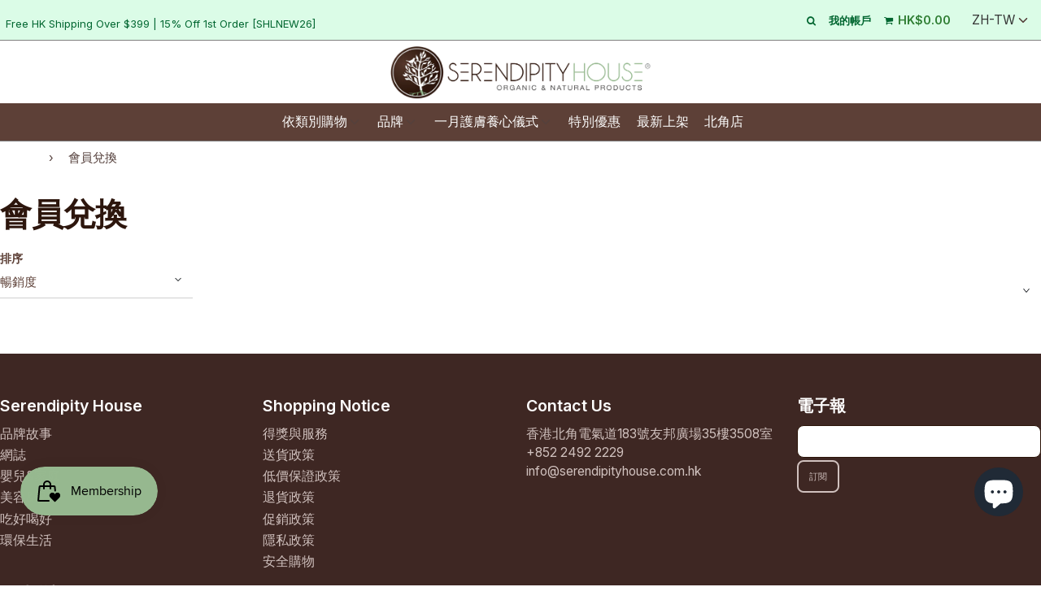

--- FILE ---
content_type: application/x-javascript; charset=utf-8
request_url: https://bundler.nice-team.net/app/shop/status/serendipity-house-limited.myshopify.com.js?1769374498
body_size: -179
content:
var bundler_settings_updated='1679912090';

--- FILE ---
content_type: text/json
request_url: https://conf.config-security.com/model
body_size: 82
content:
{"title":"recommendation AI model (keras)","structure":"release_id=0x3c:2d:79:6f:64:60:2f:4d:20:70:26:5a:7b:54:24:4b:56:21:32:30:40:4a:2b:2a:28:7a:7d:2d:4c;keras;tvrv704q2sq0tvvhf3f69yh1yxbp83l7rva5mekag9o3rmbapazvacyuhjkh8at8ifj03ez5","weights":"../weights/3c2d796f.h5","biases":"../biases/3c2d796f.h5"}

--- FILE ---
content_type: text/javascript
request_url: https://serendipityhouse.com.hk/cdn/shop/t/14/assets/shl.js?v=183678819316639922931756097391
body_size: 57
content:
const setTopForMainNavigation=()=>{const announcementBar=document.getElementById("shopify-section-announcement-bar"),mainNavigation=document.getElementById("shopify-section-header");announcementBar.offsetHeight>0&&(mainNavigation.style.top=announcementBar.clientHeight-1+".px")},initialCaroulsel=content=>{const el=content.querySelector(".collection-carousel"),next=content.querySelector(".nav-next"),prev=content.querySelector(".nav-prev");new Glider(el,{slidesToShow:2,slidesToScroll:2,rewind:!0,draggable:!0,arrows:{prev:next,next:prev},responsive:[{breakpoint:775,settings:{slidesToShow:"auto",slidesToScroll:"auto"}},{breakpoint:1024,settings:{slidesToShow:5,slidesToScroll:5}}]})};window.onload=function(){setTopForMainNavigation();const tabsContainers=document.querySelectorAll(".collection-tabs"),collectionScrolling=document.querySelectorAll(".collection-scrolling");if(collectionScrolling&&collectionScrolling.forEach(content=>{initialCaroulsel(content)}),tabsContainers&&tabsContainers.forEach(tabsContainer=>{const tabContents=tabsContainer.parentElement.querySelectorAll(".tab-content .tab-pane"),tabTogglers=tabsContainer.querySelectorAll("li a");tabTogglers&&(initialCaroulsel(tabContents[0]),tabTogglers.forEach(el=>el.addEventListener("click",e=>{e.preventDefault();const tabName=el.getAttribute("href");tabContents.forEach(content=>{content.classList.remove("hidden"),"#"+content.id!==tabName?content.classList.add("hidden"):initialCaroulsel(content)}),tabTogglers.forEach(link=>{link.classList.remove("border-green-mist","text-green-mist"),link.classList.add("border-orange-dark","text-orange-dark")}),el.classList.remove("border-orange-dark","text-orange-dark"),el.classList.add("border-green-mist","text-green-mist")})))}),typeof INSTGRAM_TOKEN<"u"){var feed=new Instafeed({accessToken:INSTGRAM_TOKEN,limit:4,template:'<div class="w-full"><a class="animation" href="{{link}}"><img src="{{image}}" class="transition duration-150 ease-in-out" /></a></div>'});feed.run()}},window.addEventListener("resize",function(_event){setTopForMainNavigation()},!0);
//# sourceMappingURL=/cdn/shop/t/14/assets/shl.js.map?v=183678819316639922931756097391
